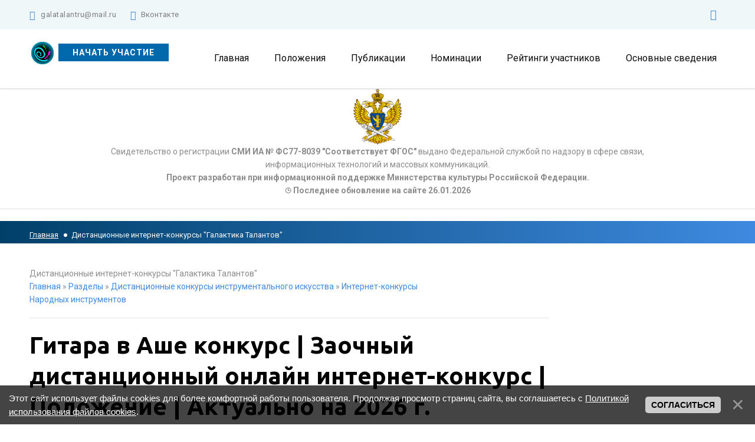

--- FILE ---
content_type: text/html; charset=UTF-8
request_url: https://galatalant.ru/load/distancionnye_konkursy_instrumentalnogo_iskusstva/internet_konkursy_narodnykh_instrumentov/gitara_v_ashe_konkurs_124_zaochnyj_distancionnyj_onlajn_internet_konkurs_124_polozhenie/26-1-0-172
body_size: 24376
content:
<!DOCTYPE html>
<html>
<head>
 <!-- PAGE TITLE -->
 <title>Гитара в Аше конкурс &#124; Заочный дистанционный онлайн интернет-конкурс &#124; Положение - Интернет-конкурсы Народных инструментов - Дистанционные конкурсы инструментального искусства - Дистанционные интернет-конкурсы &quot;Галактика Талантов&quot; - Конкурсы Международные Всероссийские Галактика Талантов</title>
 <base href="https://galatalant.ru/" />
 <!-- META-DATA -->
 <meta charset="utf-8">
 <meta http-equiv="X-UA-Compatible" content="IE=edge" />
 <meta name="SKYPE_TOOLBAR" content ="SKYPE_TOOLBAR_PARSER_COMPATIBLE" />
 <meta name="viewport" content="width=device-width, initial-scale=1">
  
  
 <!-- FAVORITE AND APPLE TOUCH ICONS -->
 <link rel="icon" type="image/png" href="favicon.png" />
 <link rel="apple-touch-icon-precomposed" href="apple-touch-favicon.png"/>

 <!-- STYLESHEETS :: TEMPLATE -->
 <link type="text/css" rel="stylesheet" href="/_st/my.css" />
 <style>
 /*Адаптивное видео*/
.video {position:relative;padding-bottom:56.25%;//padding-top:25px;height:0;}
.video iframe {position:absolute;top:0;left:0;width:100%;height:100%;}
 </style>

	<link rel="stylesheet" href="/.s/src/base.min.css?v=221108" />
	<link rel="stylesheet" href="/.s/src/layer7.min.css?v=221108" />

	<script src="/.s/src/jquery-1.12.4.min.js"></script>
	
	<script src="/.s/src/uwnd.min.js?v=221108"></script>
	<script src="//s727.ucoz.net/cgi/uutils.fcg?a=uSD&ca=2&ug=999&isp=1&r=0.782081787655795"></script>
	<link rel="stylesheet" href="/.s/src/ulightbox/ulightbox.min.css" />
	<link rel="stylesheet" href="/.s/src/socCom.min.css" />
	<link rel="stylesheet" href="/.s/src/social.css" />
	<script src="/.s/src/ulightbox/ulightbox.min.js"></script>
	<script src="/.s/src/bottomInfo.min.js"></script>
	<script src="/.s/src/socCom.min.js"></script>
	<script src="//sys000.ucoz.net/cgi/uutils.fcg?a=soc_comment_get_data&site=egalatalant"></script>
	<script async defer src="https://www.google.com/recaptcha/api.js?onload=reCallback&render=explicit&hl=ru"></script>
	<script>
/* --- UCOZ-JS-DATA --- */
window.uCoz = {"site":{"id":"egalatalant","host":"galatalant.ucoz.net","domain":"galatalant.ru"},"bottomInfoData":[{"class":"","id":"cookiePolicy","button":230039,"cookieKey":"cPolOk","message":230038}],"language":"ru","module":"load","sign":{"7253":"Начать слайд-шоу","3125":"Закрыть","230039":"Согласиться","5458":"Следующий","7287":"Перейти на страницу с фотографией.","230038":"Этот сайт использует файлы cookies для более комфортной работы пользователя. Продолжая просмотр страниц сайта, вы соглашаетесь с <a href=/index/cookiepolicy target=_blank >Политикой использования файлов cookies</a>.","7254":"Изменить размер","5255":"Помощник","7251":"Запрошенный контент не может быть загружен. Пожалуйста, попробуйте позже.","7252":"Предыдущий"},"uLightboxType":1,"country":"US","ssid":"631046541216254423412","layerType":7};
/* --- UCOZ-JS-CODE --- */

		function eRateEntry(select, id, a = 65, mod = 'load', mark = +select.value, path = '', ajax, soc) {
			if (mod == 'shop') { path = `/${ id }/edit`; ajax = 2; }
			( !!select ? confirm(select.selectedOptions[0].textContent.trim() + '?') : true )
			&& _uPostForm('', { type:'POST', url:'/' + mod + path, data:{ a, id, mark, mod, ajax, ...soc } });
		}

		function updateRateControls(id, newRate) {
			let entryItem = self['entryID' + id] || self['comEnt' + id];
			let rateWrapper = entryItem.querySelector('.u-rate-wrapper');
			if (rateWrapper && newRate) rateWrapper.innerHTML = newRate;
			if (entryItem) entryItem.querySelectorAll('.u-rate-btn').forEach(btn => btn.remove())
		}
 function uSocialLogin(t) {
			var params = {"yandex":{"width":870,"height":515},"google":{"width":700,"height":600},"vkontakte":{"width":790,"height":400},"ok":{"height":390,"width":710}};
			var ref = escape(location.protocol + '//' + ('galatalant.ru' || location.hostname) + location.pathname + ((location.hash ? ( location.search ? location.search + '&' : '?' ) + 'rnd=' + Date.now() + location.hash : ( location.search || '' ))));
			window.open('/'+t+'?ref='+ref,'conwin','width='+params[t].width+',height='+params[t].height+',status=1,resizable=1,left='+parseInt((screen.availWidth/2)-(params[t].width/2))+',top='+parseInt((screen.availHeight/2)-(params[t].height/2)-20)+'screenX='+parseInt((screen.availWidth/2)-(params[t].width/2))+',screenY='+parseInt((screen.availHeight/2)-(params[t].height/2)-20));
			return false;
		}
		function TelegramAuth(user){
			user['a'] = 9; user['m'] = 'telegram';
			_uPostForm('', {type: 'POST', url: '/index/sub', data: user});
		}
function loginPopupForm(params = {}) { new _uWnd('LF', ' ', -250, -100, { closeonesc:1, resize:1 }, { url:'/index/40' + (params.urlParams ? '?'+params.urlParams : '') }) }
function reCallback() {
		$('.g-recaptcha').each(function(index, element) {
			element.setAttribute('rcid', index);
			
		if ($(element).is(':empty') && grecaptcha.render) {
			grecaptcha.render(element, {
				sitekey:element.getAttribute('data-sitekey'),
				theme:element.getAttribute('data-theme'),
				size:element.getAttribute('data-size')
			});
		}
	
		});
	}
	function reReset(reset) {
		reset && grecaptcha.reset(reset.previousElementSibling.getAttribute('rcid'));
		if (!reset) for (rel in ___grecaptcha_cfg.clients) grecaptcha.reset(rel);
	}
/* --- UCOZ-JS-END --- */
</script>

	<style>.UhideBlock{display:none; }</style>
	<script type="text/javascript">new Image().src = "//counter.yadro.ru/hit;noadsru?r"+escape(document.referrer)+(screen&&";s"+screen.width+"*"+screen.height+"*"+(screen.colorDepth||screen.pixelDepth))+";u"+escape(document.URL)+";"+Date.now();</script>
</head>
<body class="base-template">
 
 <!--U1AHEADER1Z--><!-- Preloader -->
 <div class="preloader"></div>
 <!-- Preloader: end -->
 
 <!-- Mobile menu -->
 <div class="mobile-menu" id="mobmenu">
 <span class="mobile-menu-close close"></span>
 <div id="uNMenuDiv1" class="uMenuH"><ul class="uMenuRoot">
<li><a  href="/" ><span>Главная</span></a></li>
<li class="uWithSubmenu"><a  href="/" ><span>Положения</span></a><ul>
<li><a  href="https://galatalant.ru/polozhenie.html" target="_blank"><span>Положения конкурсов</span></a></li>
<li><a  href="https://galatalant.ru/index/publikacii_dlja_pedagogov/0-40" target="_blank"><span>Требования к публикациям</span></a></li></ul></li>
<li><a  href="https://galatalant.ru/index/publikacii_dlja_pedagogov/0-40" ><span>Публикации</span></a></li>
<li class="uWithSubmenu"><a  href="https://galatalant.ru/" ><span>Номинации</span></a><ul>
<li><a  href="/index/konkursy_vokalno_khorovogo_iskusstva_124_mezhdunarodnye_vserossijskie_regionalnye_rajonnye/0-26" ><span>🎶 Вокально-хоровое искусство</span></a></li>
<li><a  href="/index/konkursy_instrumentalnogo_iskusstva_124_mezhdunarodnye_vserossijskie_regionalnye_rajonnye/0-4" ><span>🎼 Инструментальное искусство</span></a></li>
<li><a  href="/index/konkursy_khoreograficheskogo_iskusstva_124_mezhdunarodnye_vserossijskie_regionalnye_rajonnye/0-25" ><span>💃 Хореографическое искусство</span></a></li>
<li><a  href="/index/konkursy_khudozhestvennogo_slova_124_mezhdunarodnye_vserossijskie_regionalnye_rajonnye/0-28" ><span>🎤 Художественное слово</span></a></li>
<li><a  href="/index/konkursy_dekorativno_prikladnogo_iskusstva_124_mezhdunarodnye_vserossijskie_regionalnye_rajonnye/0-29" ><span>🗻 Декоративно прикладное искусство</span></a></li>
<li><a  href="/index/konkursy_izobrazitelnogo_iskusstva_124_mezhdunarodnye_vserossijskie_regionalnye_rajonnye/0-27" ><span>🎨 Изобразительное искусство</span></a></li></ul></li>
<li><a  href="/index/rejtingi/0-30" ><span>Рейтинги участников</span></a></li>
<li class="uWithSubmenu"><a  href="/" ><span>Основные сведения</span></a><ul>
<li><a  href="https://galatalant.ru/news/smi_o_nas/1-0-2" ><span>СМИ о нас</span></a></li>
<li><a  href="/news/otzyvy_o_proekte_galaktika_talantov/2021-04-14-1" ><span>Отзывы</span></a></li>
<li><a  href="/index/0-3" ><span>Основные сведения / Контакты</span></a></li>
<li><a  href="/index/0-3" ><span>Основные сведения</span></a></li>
<li><a  href="https://galatalant.ru/news/chleny_zhjuri/1-0-3" ><span>Жюри</span></a></li></ul></li></ul></div>
 </div>
 <div class="overlay"></div>
 <!-- Mobile menu: end -->
 
 
 
 <div class="main-wrapper">
 <div class="header-wrapper">
 <div class="header-panel hidden-xs">
 <div class="container">
 <div class="shedule left">
 <span class="header-tel">
 <i class="fa fa-commenting"></i> galatalantru@mail.ru
 </span> 
 <span class="header-email">
 <i class="fa fa-envelope" aria-hidden="true"></i> <a href="https://galatalant.ru/index/0-3" target="_blank">Вконтакте</a>
 </span>

 </div>
 <div class="h-panel-right right hidden-xs">
 <div class="social">
 <a href="https://galatalant.ru/index/0-3" target="_blank"><i class="fa fa-vk" aria-hidden="true"></i></a>
 </div>
 </div>
 <div class="cleaner"></div>
 </div>
 </div>
 <div class="container">
 <div class="header relative">
 <div class="logo left">
 
 
 <img src="/logo.png" />&nbsp;&nbsp;<a href="#callback" class="fancybox tplbutton"> <b>Начать участие</b> </a>
 
 
 </div>
 <div class="mob-menu-btn hidden-md hidden-lg right">
 <span></span>
 <span></span>
 <span></span>
 </div>
 <!-- Top menu -->
 <div class="top-menu visible-md-inline-block visible-lg-inline-block">
 <div id="uNMenuDiv1" class="uMenuH"><ul class="uMenuRoot">
<li><a  href="/" ><span>Главная</span></a></li>
<li class="uWithSubmenu"><a  href="/" ><span>Положения</span></a><ul>
<li><a  href="https://galatalant.ru/polozhenie.html" target="_blank"><span>Положения конкурсов</span></a></li>
<li><a  href="https://galatalant.ru/index/publikacii_dlja_pedagogov/0-40" target="_blank"><span>Требования к публикациям</span></a></li></ul></li>
<li><a  href="https://galatalant.ru/index/publikacii_dlja_pedagogov/0-40" ><span>Публикации</span></a></li>
<li class="uWithSubmenu"><a  href="https://galatalant.ru/" ><span>Номинации</span></a><ul>
<li><a  href="/index/konkursy_vokalno_khorovogo_iskusstva_124_mezhdunarodnye_vserossijskie_regionalnye_rajonnye/0-26" ><span>🎶 Вокально-хоровое искусство</span></a></li>
<li><a  href="/index/konkursy_instrumentalnogo_iskusstva_124_mezhdunarodnye_vserossijskie_regionalnye_rajonnye/0-4" ><span>🎼 Инструментальное искусство</span></a></li>
<li><a  href="/index/konkursy_khoreograficheskogo_iskusstva_124_mezhdunarodnye_vserossijskie_regionalnye_rajonnye/0-25" ><span>💃 Хореографическое искусство</span></a></li>
<li><a  href="/index/konkursy_khudozhestvennogo_slova_124_mezhdunarodnye_vserossijskie_regionalnye_rajonnye/0-28" ><span>🎤 Художественное слово</span></a></li>
<li><a  href="/index/konkursy_dekorativno_prikladnogo_iskusstva_124_mezhdunarodnye_vserossijskie_regionalnye_rajonnye/0-29" ><span>🗻 Декоративно прикладное искусство</span></a></li>
<li><a  href="/index/konkursy_izobrazitelnogo_iskusstva_124_mezhdunarodnye_vserossijskie_regionalnye_rajonnye/0-27" ><span>🎨 Изобразительное искусство</span></a></li></ul></li>
<li><a  href="/index/rejtingi/0-30" ><span>Рейтинги участников</span></a></li>
<li class="uWithSubmenu"><a  href="/" ><span>Основные сведения</span></a><ul>
<li><a  href="https://galatalant.ru/news/smi_o_nas/1-0-2" ><span>СМИ о нас</span></a></li>
<li><a  href="/news/otzyvy_o_proekte_galaktika_talantov/2021-04-14-1" ><span>Отзывы</span></a></li>
<li><a  href="/index/0-3" ><span>Основные сведения / Контакты</span></a></li>
<li><a  href="/index/0-3" ><span>Основные сведения</span></a></li>
<li><a  href="https://galatalant.ru/news/chleny_zhjuri/1-0-3" ><span>Жюри</span></a></li></ul></li></ul></div>
 </div>
 <div class="cleaner"></div>
 <!-- Top menu: end -->
 </div>
 </div>
 </div>
 <div class="header-push"></div>
 <center><img src="/images/roskomnadzor.png" width="96" height="96" alt="СМИ ИА № ФС77-8039"> <br>Свидетельство о регистрации <b>СМИ ИА № ФС77-8039 "Соответствует ФГОС"</b> выдано Федеральной службой по надзору в сфере связи,<br> информационных технологий и массовых коммуникаций.<br><b>Проект разработан при информационной поддержке Министерства культуры Российской Федерации.</b>
 <br><b>⌚ Последнее обновление на сайте 26.01.2026</b>
 
 <div class="visible-xs visible-sm">
 <hr>
 <br><b><a href="https://galatalant.ru" target="_blank">ГЛАВНАЯ СТРАНИЦА</a></b>
 <br><b><a href="https://galatalant.ru/polozhenie.html" target="_blank">ПОЛОЖЕНИЕ КОНКУРСОВ</a></b>
 <br><b><a href="https://galatalant.ru/index/publikacii_dlja_pedagogov/0-40" target="_blank">ТРЕБОВАНИЯ К ПУБЛИКАЦИЯМ</a></b>
 <br><b><a href="https://galatalant.ru/index/0-3" target="_blank">ОСНОВНЫЕ СВЕДЕНИЯ</a></b>
 <br><b><a href="https://galatalant.ru/index/0-3" target="_blank">КОНТАКТЫ</a></b>
 <br><b><a href="https://galatalant.ru/index/publikacii_dlja_pedagogov/0-40" target="_blank">ПУБЛИКАЦИИ В ЖУРНАЛАХ</a></b>
 <br><b><a href="https://galatalant.ru/index/rejtingi/0-30" target="_blank">РЕЙТИНГИ УЧАСТНИКОВ</a></b>
 <br><b><a href="https://galatalant.ru/news/chleny_zhjuri/1-0-3" target="_blank">ЖЮРИ КОНКУРСОВ</a></b>
 <br><b><a href="https://galatalant.ru/news/smi_o_nas/1-0-2" target="_blank">СМИ О НАС</a></b> 
 <br><b><a href="https://galatalant.ru/news/otzyvy_o_proekte_galaktika_talantov/2021-04-14-1" target="_blank">ОТЗЫВЫ</a></b>

 </div>
 </center> <hr><!--/U1AHEADER1Z-->
 
 
 <!-- <middle> -->
 <div class="breadcrumbs-wrapper hidden-xs">
 <div class="container">
 <ul class="breadcrumb">
 <li><a href="/">Главная</a></li>
 
 <li>Дистанционные интернет-конкурсы &quot;Галактика Талантов&quot;</li>
 
 
 
 </ul>
 </div>
 </div>
 <div class="push20"></div>
 <div class="push20 hidden-xs"></div>
 <div class="middle">
 <div class="container">
 
 Дистанционные интернет-конкурсы &quot;Галактика Талантов&quot;
 
 <div class="row">
 
 <div class="col-md-8 col-lg-9">
 <div class="main-column">
 
 
<div class="content"><!-- <body> --><table border="0" cellpadding="0" cellspacing="0" width="100%">
<tr>
<td width="80%"><a href="https://galatalant.ru/"><!--<s5176>-->Главная<!--</s>--></a> &raquo; <a href="/load/"><!--<s5182>-->Разделы<!--</s>--></a> &raquo; <a href="/load/distancionnye_konkursy_instrumentalnogo_iskusstva/4">Дистанционные конкурсы инструментального искусства</a> &raquo; <a href="/load/distancionnye_konkursy_instrumentalnogo_iskusstva/internet_konkursy_narodnykh_instrumentov/26">Интернет-конкурсы Народных инструментов</a></td>
<td align="right" style="white-space: nowrap;"></td>
</tr>
</table>
<hr />
 <div class="eTitle" style="padding-bottom:3px;"><h1><b>Гитара в Аше конкурс &#124; Заочный дистанционный онлайн интернет-конкурс &#124; Положение | Актуально на 2026 г.</b></h1> </div>
 
 <section id="promo">
 <div class="promo-slider-wrapper">
  <div class="promo-slider">
 <img src="/_ld/1/59748429.png" alt="Заочные дистанционные онлайн интернет-конкурсы">
 <div class="promo-caption">
 <span class="promo-title">
<center><h4>Гитара в Аше конкурс</h4>
 <p>Заочные дистанционные онлайн интернет-конкурсы...</p></center>
</span>
 </div></div>
 
  <div class="promo-slider">
 <img src="/_ld/1/65090745.png" alt="Международный онлайн конкурс ансамблей">
 <div class="promo-caption">
 <span class="promo-title">
<center><h4>Гитара в Аше конкурс</h4>
 <p>Международный онлайн конкурс ансамблей...</p></center>
</span>
 </div></div>
 
 
 
 
 
 
 
 
 
 
 
 
 
 
 
 
 
 
 
 
 
 
 
 
 
 
 
 </div>
 
 </section>
 <link rel="stylesheet" href="/.s/t/1728/jquery.bxslider.min.css">
 <script src="/.s/t/1728/jquery.bxslider.min.js"></script>

 <script type="text/javascript">
$('.promo-slider-wrapper').bxSlider({
 auto: true,
});
</script> 
 
<center><a href="#callback" class="fancybox tplbutton"> <b>Начать участие</b> </a></center>

<table border="0" width="100%" cellspacing="0" cellpadding="2" class="eBlock">
<tr><td width="85%">

</td><td align="right" style="font-size:7pt;white-space: nowrap;"></td></tr>
<tr><td class="eText" colspan="2">
 <table><td> <b>Конкурсы нашего проекта</b> <br /> Наша современная платформа “Галактика Талантов” предназначена для того, чтобы каждый начинающий гитарист смог получить свое первое достижение, а музыкант с опытом, преподаватель или руководитель, еще раз подтвердил свою квалификацию! Дистанционная форма Гитара в аше конкурс делает участие в нем быстрым и простым! именно Ваш талант достоин победы! Докажите это! <br /> <b>Жюри конкурса ждет Вас</b> <br /> Вы сами решаете, в какое время суток и день недели отправить свою заявку!Ведь наше жюри находится в круглосуточных чатах. Работа конкурсанта попадает сразу в несколько из них и проверяется максимально быстро! Только деятели с огромным опытом работы в сфере искусств, преподаватели игры на музыкальных инструментах оценят Ваш талант по достоинству! <br /> <b>Положение проекта</b> <br /> На сайте нашей “Галактики Талантов Вы сможете ознакомиться с положение, нажав для этого “Смотреть положение”. Мы предлагаем Вам незамедлительно перейти к “Начать участие” и все особенности, которые имеет Гитара в Аше конкурс будут доступны Вам в короткой форме в одном из мессенджеров. Чат бот поможет Вам подать заявку, просто придерживайтесь его инструкций! <br /> <b>Уровни наших конкурсов</b> <br /> Международный и Всероссийский; <br /> Региональный и Районный. <br /> Наша команда искренне верит в Вашу победу и ждет Вашу работу!</td></table>
 <hr> <center><a href="#callback" class="fancybox tplbutton"> <b>СМОТРЕТЬ ФИНАНСОВЫЕ УСЛОВИЯ</b> </a></center>
 <hr>
 <center> В наших конкурсах участвуют для повышения профессионального мастерства и пополнения аттестационного портфолио Дипломами, Сертификатами, Благодарностями.</center>
<hr>
 <center> <b>После участия Вы получаете Сертификат, Диплом, Благодарность, Протокол (в зависимости от статуса в конкурсе) </b></center><br> 
<div class="lightgallery">
 <a href="/photodoc.jpg" class="lightgallery-link"><img src="/photodoc.jpg" /></a>
</div>
 <!--U1GORODA1Z--><hr>
<details><summary>В наших конкурсах участвую из таких стран и городов:</summary>
<br>
 <details><summary>Конкурсанты из России:</summary>
<br>Москва<br /> Санкт-Петербург <br /> Новосибирск <br /> Екатеринбург <br /> Казань <br /> Нижний Новгород <br /> Челябинск <br /> Самара <br /> Омск <br /> Ростов-на-Дону <br /> Уфа <br /> Красноярск <br /> Воронеж <br /> Пермь <br /> Волгоград <br /> Краснодар <br /> Саратов <br /> Тюмень <br /> Тольятти <br /> Ижевск <br /> Барнаул <br /> Ульяновск <br /> Иркутск <br /> Хабаровск <br /> Ярославль <br /> Владивосток <br /> Махачкала <br /> Томск <br /> Оренбург <br /> Кемерово <br /> Новокузнецк <br /> Рязань <br /> Набережные Челны <br /> Астрахань <br /> Пенза <br /> Киров <br /> Липецк <br /> Балашиха <br /> Чебоксары <br /> Калининград <br /> Тула <br /> Курск <br /> Ставрополь <br /> Севастополь <br /> Сочи <br /> Улан-Удэ <br /> Тверь <br /> Магнитогорск <br /> Иваново <br /> Брянск <br /> Белгород <br /> Сургут <br /> Владимир <br /> Чита <br /> Нижний Тагил <br /> Архангельск <br /> Симферополь <br /> Калуга <br /> Смоленск <br /> Волжский <br /> Якутск <br /> Саранск <br /> Череповец <br /> Курган <br /> Вологда <br /> Орёл <br /> Подольск <br /> Грозный <br /> Владикавказ <br /> Тамбов <br /> Мурманск <br /> Петрозаводск <br /> Нижневартовск <br /> Кострома <br /> Стерлитамак <br /> Новороссийск <br /> Йошкар-Ола <br /> Химки <br /> Таганрог <br /> Комсомольск-на-Амуре <br /> Сыктывкар <br /> Нижнекамск <br /> Нальчик <br /> Мытищи <br /> Шахты <br /> Дзержинск <br /> Энгельс <br /> Орск <br /> Благовещенск <br /> Братск <br /> Королёв <br /> Великий Новгород <br /> Ангарск <br /> Старый Оскол <br /> Псков <br /> Люберцы <br /> Южно-Сахалинск <br /> Бийск <br /> Ортодонтия <br /> Прокопьевск <br /> Армавир <br /> Балаково <br /> Абакан <br /> Рыбинск <br /> Северодвинск <br /> Норильск <br /> Петропавловск-Камчатский <br /> Красногорск <br /> Уссурийск <br /> Волгодонск <br /> Новочеркасск <br /> Сызрань <br /> Каменск - Уральский <br /> Златоуст <br /> Альметьевск <br /> Электросталь <br /> Керчь <br /> Миасс <br /> Салават <br /> Пятигорск <br /> Копейск <br /> Находка <br /> Хасавюрт <br /> Рубцовск <br /> Майкоп <br /> Коломна <br /> Березники <br /> Домодедово <br /> Ковров <br /> Одинцово <br /> Нефтекамск <br /> Кисловодск <br /> Батайск <br /> Нефтеюганск <br /> Новочебоксарск <br /> Серпухов <br /> Щёлково <br /> Дербент <br /> Каспийск <br /> Черкесск <br /> Новомосковск <br /> Назрань <br /> Раменское <br /> Первоуральск <br /> Кызыл <br /> Орехово-Зуево <br /> Новый Уренгой <br /> Обнинск <br /> Невинномысск <br /> Долгопрудный <br /> Октябрьский <br /> Димитровград <br /> Ессентуки <br /> Камышин <br /> Евпатория <br /> Реутов <br /> Пушкино <br /> Жуковский <br /> Муром <br /> Ноябрьск <br /> Новошахтинск <br /> Северск <br /> Артем <br /> Ачинск <br /> Бердск <br /> Ногинск <br /> Арзамас <br /> Элиста <br /> Елец <br /> Ханты-Мансийск <br /> Новокуйбышевск <br /> Железногорск <br /> Сергиев Посад <br /> Зеленодольск 
 </details>
 <details><summary>Конкурсанты из Казахстана:</summary>
<br>Абай <br /> Акколь <br /> Аксай <br /> Аксу <br /> Актау <br /> Актобе <br /> Алга <br /> Алматы <br /> Арал <br /> Аркалык <br /> Арыс <br /> Астана <br /> Атбасар <br /> Атырау <br /> Аягоз <br /> Байконур <br /> Балхаш <br /> Булаево <br /> Державинск <br /> Ерейментау <br /> Есик <br /> Есиль <br /> Жанаозен <br /> Жанатас <br /> Жаркент <br /> Жезказган <br /> Жем <br /> Жетысай <br /> Житикара <br /> Зайсан <br /> Зыряновск <br /> Казалинск <br /> Кандыагаш <br /> Капшагай <br /> Караганды <br /> Каражал <br /> Каратау <br /> Каркаралинск <br /> Каскелен <br /> Кентау <br /> Кокшетау <br /> Костанай <br /> Кулсары <br /> Курчатов <br /> Кызылорда <br /> Ленгер <br /> Лисаковск <br /> Макинск <br /> Мамлютка <br /> Нур-Султан <br /> Павлодар <br /> Петропавловск <br /> Приозёрск <br /> Риддер <br /> Рудный <br /> Сарань <br /> Сарканд <br /> Сарыагаш <br /> Сатпаев <br /> Семей <br /> Сергеевка <br /> Серебрянск <br /> Степногорск <br /> Степняк <br /> Тайынша <br /> Талгар <br /> Талдыкорган <br /> Тараз <br /> Текели <br /> Темир <br /> Темиртау <br /> Туркестан <br /> Уральск Орал <br /> Усть-Каменогорск <br /> Учарал <br /> Уштобе <br /> Форт-Шевченко <br /> Хромтау <br /> Шалкар <br /> Шар <br /> Шардара <br /> Шахтинск <br /> Шемонаиха <br /> Шу <br /> Шымкент <br /> Щучинск <br /> Экибастуз <br /> Эмба
 </details>
 <details><summary>Конкурсанты из Беларуси:</summary>
<br>Минск <br /> Гомель <br /> Могилёв <br /> Витебск <br /> Гродно <br /> Брест <br /> Бобруйск <br /> Барановичи <br /> Борисов <br /> Пинск <br /> Орша <br /> Мозырь <br /> Новополоцк <br /> Солигорск <br /> Лида <br /> Молодечно <br /> Полоцк <br /> Жлобин <br /> Светлогорск <br /> Речица <br /> Жодино <br /> Слуцк <br /> Кобрин <br /> Слоним <br /> Волковыск <br /> Калинковичи <br /> Сморгонь <br /> Рогачёв <br /> Осиповичи <br /> Горки <br /> Берёза <br /> Новогрудок <br /> Вилейка <br /> Кричев <br /> Дзержинск <br /> Лунинец <br /> Ивацевичи <br /> Марьина Горка <br /> Поставы <br /> Пружаны <br /> Глубокое <br /> Добруш <br /> Лепель <br /> Быхов <br /> Иваново <br /> Климовичи <br /> Шклов <br /> Столбцы <br /> Костюковичи <br /> Житковичи <br /> Мосты <br /> Ошмяны <br /> Смолевичи <br /> Щучин <br /> Дрогичин <br /> Несвиж <br /> Заславль <br /> Ганцевичи <br /> Хойники <br /> Фаниполь <br /> Жабинка <br /> Новолукомль <br /> Микашевичи <br /> Белоозёрска <br /> Столин <br /> Городок <br /> Березино <br /> Логойск <br /> Малорита <br /> Барань <br /> Любань <br /> Клецк <br /> Ляховичи <br /> Старые Дороги <br /> Чаусы <br /> Скидель <br /> Мстиславль <br /> Берёзовка <br /> Воложин <br /> Петриков <br /> Толочин <br /> Узда <br /> Копыль <br /> Червень <br /> Браслав <br /> Ельск <br /> Чашники <br /> Островец <br /> Кировск <br /> Крупки <br /> Буда-Кошелёво <br /> Каменец
 </details>
 <details><summary>Конкурсанты из Таджикистана:</summary> 
 <br> Бохтар <br /> Бустон <br /> Вахдат <br /> Гиссар <br /> Гулистон <br /> Душанбе <br /> Истиклол <br /> Исфара <br /> Канибадам <br /> Куляб <br /> Левакант <br /> Нурек <br /> Пенджикент <br /> Рогун <br /> Турсунзаде <br /> Худжанд <br /> Хорог <br /> Чериков <br /> Ветка <br /> Миоры <br /> Чечерск <br /> Наровля <br /> Ивье <br /> Славгород <br /> Сенно
 </details>
 <details><summary>Конкурсанты из Узбекистана:</summary>
 <br>Ташкент <br /> Наманган <br /> Самарканд <br /> Андижан <br /> Нукус <br /> Бухара <br /> Карши <br /> Коканд <br /> Фергана <br /> Маргилан <br /> Чирчик <br /> Джизак <br /> Ургенч <br /> Ангрен <br /> Навои <br /> Термез <br /> Алмалык
 </details>
 <details><summary>Конкурсанты из Армении:</summary> 
 <br>Ереван <br /> Армавир <br /> Арарат <br /> Котайк <br /> Ширак <br /> Лори <br /> Гегаркуник <br /> Сюник <br /> Арагацотн <br /> Тавуш <br /> Гюмри <br /> Ванадзор <br /> Вайоц Дзор <br /> Вагаршапат <br /> Абовян <br /> Раздан <br /> Капан <br /> Армавир <br /> Чаренцаван <br /> Степанаван <br /> Арташат <br /> Горис <br /> Иджеван <br /> Масис <br /> Арарат <br /> Гавар <br /> Севан <br /> Аштарак <br /> Спитак <br /> Сисиан <br /> Алаверди <br /> Артик <br /> Дилижан <br /> Варденис <br /> Мартуни <br /> Веди <br /> Егвард <br /> Нор Ачин
 </details>
 <details><summary>Конкурсанты из Кыргызстана:</summary>
 <br>Бишкек <br /> Ош <br /> Джалал-Абад <br /> Каракол <br /> Кара-Балта <br /> Кант <br /> Токмок <br /> Узген <br /> Кызыл-Кия <br /> Балыкчы <br /> Нарын <br /> Таш-Кумыр <br /> Талас <br /> Исфана <br /> Сулюкта <br /> Баткен <br /> Кара-Суу <br /> Майлуу-Суу <br /> Кара-Куль <br /> Токтогул <br /> Кочкор-Ата <br /> Ноокат <br /> Кербен <br /> Айдаркен <br /> Чолпон-Ата <br /> Кок-Джангак <br /> Каинды <br /> Шопоков <br /> Кемин <br /> Кадамжай <br /> Орловка
 </details>
 <details><summary>Конкурсанты из Азербайджана:</summary>
 <br>Баку <br /> Гянджа <br /> Сумгайыт <br /> Мингечевир <br /> Нахчыван <br /> Евлах <br /> Ханкенди <br /> Ленкорань <br /> Джалилабад <br /> Агджабеди <br /> Хачмаз <br /> Барда <br /> Салян <br /> Гёйчай <br /> Имишли <br /> Агдаш <br /> Сабирабад <br /> Аджигабул <br /> Сиазань <br /> Губа (Куба) <br /> Газах (Казах) <br /> Ахсу <br /> Билясувар <br /> Загатала <br /> Нефтечала <br /> Тертер <br /> Кюрдамир <br /> Гёйгёль <br /> Саатлы <br /> Физули <br /> Уджары <br /> Астара <br /> Гусар <br /> Бейлаган <br /> Исмаиллы <br /> Худат <br /> Говлар <br /> Гёйтепе <br /> Тауз <br /> Агстафа <br /> Габала <br /> Джульфа <br /> Гах (Кахи) <br /> Дашкесан <br /> Зардоб <br /> Кедабек <br /> Лиман <br /> Ордубад <br /> Балакен <br /> Масаллы <br /> Самух <br /> Гобустан <br /> Горадиз <br /> Лерик <br /> Нафталан <br /> Огуз
 </details>
 <details><summary>Конкурсанты из Молдовы:</summary> 
 <br>Кишинёв <br /> Бельцы <br /> Тирасполь <br /> Рыбница <br /> Кагул <br /> Унгень <br /> Сороки <br /> Орхей <br /> Дубоссары
 </details>
 <details><summary>Конкурсанты из Украины:</summary>
 <br>Киев <br /> Харьков <br /> Одесса <br /> Днепропетровск <br /> Донецк <br /> Запорожье <br /> Львов <br /> Кривой Рог <br /> Николаев <br /> Мариуполь <br /> Луганск <br /> Севастополь <br /> Винница <br /> Макеевка <br /> Симферополь <br /> Херсон <br /> Полтава <br /> Чернигов <br /> Черкассы <br /> Сумы <br /> Житомир <br /> Хмельницкий <br /> Черновцы <br /> Горловка <br /> Ровно <br /> Днепродзержинск <br /> Кировоград <br /> Ивано-Франковск <br /> Кременчуг <br /> Тернополь <br /> Луцк <br /> БелаяЦерковь <br /> Краматорск <br /> Мелитополь <br /> Керчь <br /> Северодонецк <br /> КрасныйЛуч <br /> Никополь <br /> Бердянск <br /> Славянск <br /> Ужгород <br /> Алчевск <br /> Павлоград <br /> Евпатория <br /> Лисичанск <br /> Каменец-Подольский <br /> Бровары <br /> Дрогобыч <br /> Стаханов <br /> Конотоп <br /> Ровеньки <br /> Умань <br /> Мукачево <br /> Червоноград <br /> Александрия <br /> Енакиево <br /> Бердичев <br /> Шостка <br /> Артёмовск <br /> Ялта <br /> Константиновка <br /> Ильичёвск <br /> Краснодон <br /> Измаил <br /> Нежин <br /> Лозовая <br /> Новомосковск <br /> Новая Каховка <br /> Ковель <br /> Феодосия <br /> Смела <br /> Калуш <br /> Первомайск <br /> Коростень <br /> Свердловск <br /> Красноармейск <br /> Коломыя <br /> Борисполь <br /> Стрый <br /> Рубежное <br /> Дружковка <br /> Прилуки <br /> Харцызск <br /> Нововолынск <br /> Новоград-Волынский <br /> Торез <br /> Антрацит <br /> Брянка <br /> Энергодар <br /> Комсомольск <br /> Изюм <br /> Фастов <br /> Вишнёвое <br /> Димитров <br /> Шахтёрск <br /> Ахтырка <br /> Марганец <br /> Котовск <br /> Лубны <br /> Снежное <br /> Жёлтые Воды <br /> Светловодск <br /> Шепетовка <br /> Ромны <br /> Буча <br /> Орджоникидзе <br /> Кузнецовск <br /> Миргород <br /> Коростышев <br /> Южноукраинск <br /> Васильков <br /> Ирпень <br /> Владимир-Волынский <br /> Первомайск <br /> Джанкой <br /> Дубно <br /> Каховка <br /> Борислав <br /> Боярка <br /> Нетешин <br /> Вознесенск <br /> Чугуев <br /> Славута <br /> Жмеринка <br /> Ясиноватая <br /> Самбор <br /> Новопсков <br /> Староконстантинов <br /> Глухов <br /> Авдеевка <br /> Дзержинск <br /> Обухов <br /> Токмак <br /> Первомайский <br /> Балаклея <br /> Могилёв-Подольский <br /> Южное <br /> Хуст <br /> Синельниково <br /> Купянск <br /> Доброполье <br /> Костополь <br /> Здолбунов <br /> Переяслав-Хмельницкий <br /> Трускавец <br /> Алушта <br /> Першотравенск <br /> Жашков <br /> Терновка <br /> Чортков <br /> Новый Роздол <br /> Сарны <br /> Красилов <br /> Золотоноша <br /> Хмельник <br /> Кировское <br /> Виноградов <br /> Бахчисарай <br /> Вышгород <br /> Малин <br /> Красноперекопск <br /> Лебедин <br /> Перевальск <br /> Гайсин <br /> Канев <br /> Геническ <br /> Славутич <br /> Волочиск <br /> Цюрупинск <br /> Саки <br /> Дебальцево <br /> Мерефа <br /> Казатин <br /> Кролевец <br /> Берегово <br /> Молодогвардейск <br /> Золочев <br /> Люботин <br /> Селидово <br /> Знаменка <br /> Вольногорск <br /> Броды <br /> Яготин <br /> Докучаевск <br /> Тростянец <br /> Волноваха <br /> Ладыжин <br /> Яремче <br /> Красноград <br /> КрасныйЛиман <br /> Скадовск <br /> Гадяч <br /> Попасная <br /> Армянск <br /> Полонное <br /> Кременец <br /> Болехов <br /> Сокаль <br /> Суходольск <br /> Килия
 </details>
 <details><summary>Конкурсанты из Туркменистана:</summary>
 <br>Ашхабад <br /> Туркменабат <br /> Дашогуз <br /> Мары <br /> Балканабат <br /> Сердар <br /> Байрамали <br /> Теджен <br /> Туркменбашы <br /> Магданлы <br /> Атамурат <br /> Ёлётен <br /> Кёнеургенч <br /> Аннау <br /> Хазар <br /> Кумдаг <br /> Гумдаг <br /> Бехерден <br /> Газаджак <br /> Берекет <br /> Гёкдепе <br /> Сейди <br /> Серхетабад <br /> Карабогаз <br /> Шатлык <br /> Эсенгулы
 </details>
</details><!--/U1GORODA1Z-->
 <hr>
 <b>Возрастная категория участников:</b><br>
1. 4-7 лет<br>
2. 8-10 лет<br>
3. 11-13 лет<br>
4. 14-17 лет<br>
5. 18-24 лет<br>
6. От 25 лет<br>
7. Мастер и ученик<br>
8. Смешанная группа
 <hr>
 <b>О конкурсах</b><br>
 Онлайн-конкурсы и мероприятия проводятся в соответствии с ч.2, ст.77 Федерального закона Российской Федерации “Об образовании в Российской Федерации ” №273-Ф3 от 29.12.2012 г.; на основании Федеральной целевой программы (ФЦП) "Культура 2012-2018 г.г."
 
 <hr>
 <center>К нам приходят оценить свое мастерство из ДОУ, ДШИ, ДМШ, ДХШ, СОШ, КДУ, СПО, КСК, ДК, ССУЗ, ВУЗ и других учреждений.</center>
 <hr>
 <center><b>Жюри проекта</b></center>
 <hr>
 
<center><a href="https://galatalant.ru/news/chleny_zhjuri/1-0-3" class="fancybox tplbutton" target="_blank"> <b>Смотреть всех жюри</b> </a></center> 
 


 
 <br><center><a href="#callback" class="fancybox tplbutton"> <b>Смотреть положение</b> </a></center> 
 

 

 <br><center><a href="#callback" class="fancybox tplbutton"> <b>Подать заявку</b> </a></center> 
<hr>
 </td></tr>
<tr><td class="eDetails1" colspan="2"><span class="e-category"><span class="ed-title"><!--<s3179>-->Категория<!--</s>-->:</span> <span class="ed-value"><a href="/load/distancionnye_konkursy_instrumentalnogo_iskusstva/internet_konkursy_narodnykh_instrumentov/26">Интернет-конкурсы Народных инструментов</a></span></span>

</td></tr>
<tr><td class="eDetails2" colspan="2"><span class="e-reads"><span class="ed-title"><!--<s3177>-->Просмотров<!--</s>-->:</span> <span class="ed-value">855</span></span><span class="ed-sep"> | 04.05.2021, 16:54 </span>
<span class="ed-sep"> | </span><span class="e-comments"><span class="ed-title"><!--<s3039>-->Комментарии<!--</s>-->:</span> <span class="ed-value">2</span></span>
</td></tr>
</table>
 
 


<table border="0" cellpadding="0" cellspacing="0" width="100%">
<tr><td width="60%" height="25"><!--<s5183>-->Всего комментариев<!--</s>-->: <b>2</b></td><td align="right" height="25"></td></tr>
<tr><td colspan="2">
			<div class="com-order-block">
				<label class="com-order-wrap">
					<span class="com-order-title">Порядок вывода комментариев:</span>
					<select class="com-order-select">
						<option value="" selected="selected">По умолчанию</option>
						<option value="desc" >Сначала новые</option>
						<option value="asc" >Сначала старые</option>
					</select>
				</label>
			</div>

			<script>
				setTimeout(function() {
					$('.com-order-select').change(function() {
						var elem = $(this);
						var oldValue = ( /egalatalantcomOrder=(asc|desc)/.exec(document.cookie) || {} )[1] || '';
						var newValue = elem.val();
						console.log(oldValue, newValue);

						if (newValue == oldValue) return;

						document.cookie = 'egalatalantcomOrder=' + encodeURIComponent(newValue) + '; path=/; expires=' + (new Date((new Date).getTime() + 1000*60*60*24*365)).toGMTString();
						window.console && console.info && console.info('comment order changed: "' + oldValue + '" >> "' + newValue + '"');
						// elem.parents('.com-order-wrap').eq(0).find('.com-order-apply').fadeIn().removeClass('com-order-apply-hidden').addClass('com-order-apply-visible');
						newValue = newValue || 'default';

						location.search = location.search
							? /[?&]comments_order=([^&]*)/.test(location.search)
								? location.search.replace(/comments_order=([^&]*)/, 'comments_order=' + newValue)
								: location.search + '&comments_order=' + newValue
							: '?comments_order=' + newValue;
					});
				}, 100);
			</script>
		<script>
				function spages(p, link) {
					!!link && location.assign(atob(link));
				}
			</script>
			<div id="comments"></div>
			<div id="newEntryT"></div>
			<div id="allEntries"><div class="comEnt report-spam-target " id="comEnt767" style=" "><div class="uComment cBlock1">
 <script type="application/ld+json">{
   "@context" : "https://schema.org",
   "@type" : "Review",
   "author" : {
      "@type" : "Person",
      "name" : "Лариса Завражная"
   },
   "datePublished" : "2021-09-27",
   "itemReviewed" : {
      "@type" : "CreativeWork",
      "name" : "Гитара в Аше конкурс &#124; Заочный дистанционный онлайн интернет-конкурс &#124; Положение"
   },
   "name" : "Гитара в Аше конкурс &#124; Заочный дистанционный онлайн интернет-конкурс &#124; Положение",
   "reviewBody" : "Спасибо организаторам современной платформы&quot;Галактика Талантов&quot; в это трудный период вы даёте шанс на участие в конкурсе! Каждый участник благодаря конкурсу может получить новые достижения,опыт, навык, а их руководители для себя подтвердить свою квалификацию! Дорогие участники каждый из вас достоин победы! Удачи вам! Смело идите к своей цели!"
}
</script>
 <span class="uc-avatar">
 
 <a rel="nofollow" href="https://www.facebook.com/app_scoped_user_id/1012161829634251" target="_blank" title=""><img src="https://graph.facebook.com/1012161829634251/picture" alt="avatar" /></a>
 
 
 </span>

 <div class="uc-content">
 <div class="uc-top">
 <div class="uc-top-right">
 
 <img alt="" src="/.s/img/icon/thumbu2_.png" title="Хороший пост" style="margin:0 4px; opacity:.5; ">
 <span>
 <span class="u-rate-wrapper">0</span>
 </span>
 <img alt="" src="/.s/img/icon/thumbd2_.png" title="Плохой пост" style="margin:0 4px; opacity:.5;">
 
 
 </div>

 <div class="uc-top-left">
 <a href="#ent767" onclick="prompt('', location.protocol + '//' + location.hostname + location.pathname + location.search + '#comEnt767' ); if (window['comEnt767']) { window['comEnt767'].scrollIntoView({ block:'center', behavior:'smooth' }); return false; }" name="ent767"><b>1</b></a>
 
 <img src="/.s/img/icon/social/16/fb.png" alt="" />
 

 
 
 <a href="https://www.facebook.com/app_scoped_user_id/1012161829634251" target="_blank" rel="nofollow" class="uc-profile-link">
 <span>Лариса Завражная</span>
 </a>
 
 
 <span class="uc-opacity">&#8226; 21:44 27.09.2021</span>
 
 </div>
 </div>

 <div class="uc-message cMessage">Спасибо организаторам современной платформы&quot;Галактика Талантов&quot; в это трудный период вы даёте шанс на участие в конкурсе! Каждый участник благодаря конкурсу может получить новые достижения,опыт, навык, а их руководители для себя подтвердить свою квалификацию! Дорогие участники каждый из вас достоин победы! Удачи вам! Смело идите к своей цели!</div>

 

 
 </div>
</div></div><div style="width:auto;*width:100%;margin-left:20px;" id="appEntry767"><b></b></div><div class="comEnt report-spam-target " id="comEnt768" style=" "><div class="uComment cBlock2">
 <script type="application/ld+json">{
   "@context" : "https://schema.org",
   "@type" : "Review",
   "author" : {
      "@type" : "Person",
      "name" : "oksanasamojlowa11"
   },
   "datePublished" : "2021-09-27",
   "itemReviewed" : {
      "@type" : "CreativeWork",
      "name" : "Гитара в Аше конкурс &#124; Заочный дистанционный онлайн интернет-конкурс &#124; Положение"
   },
   "name" : "Гитара в Аше конкурс &#124; Заочный дистанционный онлайн интернет-конкурс &#124; Положение",
   "reviewBody" : "Несомненно, что такой конкурс будет стимулировать всех участников, которые не побоятся принять в нем участие. Достаточно посмотреть условия его проведения и станет понятно, как же просто, заполнив заявку, стать его лауреатом. Тем более все проходит дистанционно."
}
</script>
 <span class="uc-avatar">
 <img src="/.s/img/icon/social/noavatar.png" alt="avatar" />
 </span>

 <div class="uc-content">
 <div class="uc-top">
 <div class="uc-top-right">
 
 <img alt="" src="/.s/img/icon/thumbu2_.png" title="Хороший пост" style="margin:0 4px; opacity:.5; ">
 <span>
 <span class="u-rate-wrapper">0</span>
 </span>
 <img alt="" src="/.s/img/icon/thumbd2_.png" title="Плохой пост" style="margin:0 4px; opacity:.5;">
 
 
 </div>

 <div class="uc-top-left">
 <a href="#ent768" onclick="prompt('', location.protocol + '//' + location.hostname + location.pathname + location.search + '#comEnt768' ); if (window['comEnt768']) { window['comEnt768'].scrollIntoView({ block:'center', behavior:'smooth' }); return false; }" name="ent768"><b>2</b></a>
 
 <img src="/.s/img/icon/social/16/ya.png" alt="" />
 

 
 <a href="javascript:;" rel="nofollow" onclick="window.open('/index/8-122', 'up122', 'scrollbars=1,top=0,left=0,resizable=1,width=700,height=375'); return false;" class="uc-profile-link">
 <span>oksanasamojlowa11</span>
 </a>
 
 <span class="uc-opacity">&#8226; 21:46 27.09.2021</span>
 
 </div>
 </div>

 <div class="uc-message cMessage">Несомненно, что такой конкурс будет стимулировать всех участников, которые не побоятся принять в нем участие. Достаточно посмотреть условия его проведения и станет понятно, как же просто, заполнив заявку, стать его лауреатом. Тем более все проходит дистанционно.</div>

 

 
 </div>
</div></div><div style="width:auto;*width:100%;margin-left:20px;" id="appEntry768"><b></b></div></div>
			<div id="newEntryB"></div>
			<script>
				(function() {
					'use strict';
					var commentID = ( /comEnt(\d+)/.exec(location.hash) || {} )[1];
					if (!commentID) {
						return window.console && console.info && console.info('comments, goto page', 'no comment id');
					}
					var selector = '#comEnt' + commentID;
					var target = $(selector);
					if (target.length) {
						$('html, body').animate({
							scrollTop: ( target.eq(0).offset() || { top: 0 } ).top
						}, 'fast');
						return window.console && console.info && console.info('comments, goto page', 'found element', selector);
					}
					$.get('/index/802', {
						id: commentID
					}).then(function(response) {
						if (!response.page) {
							return window.console && console.warn && console.warn('comments, goto page', 'no page within response', response);
						}
						spages(response.page);
						setTimeout(function() {
							target = $(selector);
							if (!target.length) {
								return window.console && console.warn && console.warn('comments, goto page', 'comment element not found', selector);
							}
							$('html, body').animate({
								scrollTop: ( target.eq(0).offset() || { top: 0 } ).top
							}, 'fast');
							return window.console && console.info && console.info('comments, goto page', 'scrolling to', selector);
						}, 500);
					}, function(response) {
						return window.console && console.error && console.error('comments, goto page', response.responseJSON);
					});
				})();
			</script>
		</td></tr>
<tr><td colspan="2" align="center"></td></tr>
<tr><td colspan="2" height="10"></td></tr>
</table>



<form name="socail_details" id="socail_details" onsubmit="return false;">
						   <input type="hidden" name="social" value="">
						   <input type="hidden" name="data" value="">
						   <input type="hidden" name="id" value="172">
						   <input type="hidden" name="ssid" value="631046541216254423412">
					   </form><div id="postFormContent" class="">
		<form method="post" name="addform" id="acform" action="/index/" onsubmit="return addcom(this)" class="load-com-add" data-submitter="addcom"><script>
		function _dS(a){var b=a.split(''),c=b.pop();return b.map(function(d){var e=d.charCodeAt(0)-c;return String.fromCharCode(32>e?127-(32-e):e)}).join('')}
		var _y8M = _dS('Cpuw|{\'{!wlD)opkklu)\'uhtlD)zvz)\'}hs|lD)9=8<7@::)\'6E7');
		function addcom( form, data = {} ) {
			if (document.getElementById('addcBut')) {
				document.getElementById('addcBut').disabled = true;
			} else {
				try { document.addform.submit.disabled = true; } catch(e) {}
			}

			if (document.getElementById('eMessage')) {
				document.getElementById('eMessage').innerHTML = '<span style="color:#999"><img src="/.s/img/ma/m/i2.gif" border="0" align="absmiddle" width="13" height="13"> Идёт передача данных...</span>';
			}

			_uPostForm(form, { type:'POST', url:'/index/', data })
			return false
		}
document.write(_y8M);</script>
				<div class="mc-widget">
					<script>
						var socRedirect = location.protocol + '//' + ('galatalant.ru' || location.hostname) + location.pathname + location.search + (location.hash && location.hash != '#' ? '#reloadPage,' + location.hash.substr(1) : '#reloadPage,gotoAddCommentForm' );
						socRedirect = encodeURIComponent(socRedirect);

						try{var providers = {};} catch (e) {}

						function socialRepost(entry_link, message) {
							console.log('Check witch Social network is connected.');

							var soc_type = jQuery("form#acform input[name='soc_type']").val();
							switch (parseInt(soc_type)) {
							case 101:
								console.log('101');
								var newWin = window.open('https://vk.com/share.php?url='+entry_link+'&description='+message+'&noparse=1','window','width=640,height=500,scrollbars=yes,status=yes');
							  break;
							case 102:
								console.log('102');
								var newWin = window.open('https://www.facebook.com/sharer/sharer.php?u='+entry_link+'&description='+encodeURIComponent(message),'window','width=640,height=500,scrollbars=yes,status=yes');
							  break;
							case 103:
								console.log('103');

							  break;
							case 104:
								console.log('104');

							  break;
							case 105:
								console.log('105');

							  break;
							case 106:
								console.log('106');

							  break;
							case 107:
								console.log('107');
								var newWin = window.open('https://twitter.com/intent/tweet?source=webclient&url='+entry_link+'&text='+encodeURIComponent(message)+'&callback=?','window','width=640,height=500,scrollbars=yes,status=yes');
							  break;
							case 108:
								console.log('108');

							  break;
							case 109:
								console.log('109');
								var newWin = window.open('https://plusone.google.com/_/+1/confirm?hl=en&url='+entry_link,'window','width=600,height=610,scrollbars=yes,status=yes');
							  break;
							}
						}

						function updateSocialDetails(type) {
							console.log('updateSocialDetails');
							jQuery.getScript('//sys000.ucoz.net/cgi/uutils.fcg?a=soc_comment_get_data&site=egalatalant&type='+type, function() {
								jQuery("form#socail_details input[name='social']").val(type);
								jQuery("form#socail_details input[name=data]").val(data[type]);
								jQuery("form#acform input[name=data]").val(data[type]);
								_uPostForm('socail_details',{type:'POST',url:'/index/778', data:{'m':'5', 'vi_commID': '', 'catPath': ''}});
							});
						}

						function logoutSocial() {
							console.log('delete cookie');
							delete_msg_cookie();
							jQuery.getScript('//sys000.ucoz.net/cgi/uutils.fcg?a=soc_comment_clear_data&site=egalatalant', function(){window.location.reload();});
						}

						function utf8_to_b64( str) {
							return window.btoa(encodeURIComponent( escape( str )));
						}

						function b64_to_utf8( str) {
							return unescape(decodeURIComponent(window.atob( str )));
						}

						function getCookie(c_name) {
							var c_value = " " + document.cookie;
							var c_start = c_value.indexOf(" " + c_name + "=");
							if (c_start == -1) {
								c_value = null;
							} else {
								c_start = c_value.indexOf("=", c_start) + 1;
								var c_end = c_value.indexOf(";", c_start);
								if (c_end == -1) {
									c_end = c_value.length;
								}
								c_value = unescape(c_value.substring(c_start,c_end));
							}
							return c_value;
						}

						var delete_msg_cookie = function() {
							console.log('delete_msg_cookie');
							document.cookie = 'msg=;expires=Thu, 01 Jan 1970 00:00:01 GMT;';
						};

						function preSaveMessage() {
							var msg = jQuery("form#acform textarea").val();
							if (msg.length > 0) {
								document.cookie = "msg="+utf8_to_b64(msg)+";"; //path="+window.location.href+";
							}
						}

						function googleAuthHandler(social) {
							if (!social) return
							if (!social.enabled || !social.handler) return

							social.window = window.open(social.url, '_blank', 'width=600,height=610');
							social.intervalId = setInterval(function(social) {
								if (social.window.closed) {
									clearInterval(social.intervalId)
									self.location.reload()
								}
							}, 1000, social)
						}

						

						(function(jq) {
							jq(document).ready(function() {
								
																
								jQuery(".uf-tooltip a.uf-tt-exit").attr('href','/index/10');
								console.log('ready - update details');
								console.log('scurrent', window.scurrent);
								if (typeof(window.scurrent) != 'undefined' && scurrent > 0 && data[scurrent]) {
									jQuery("#postFormContent").html('<div style="width:100%;text-align:center;padding-top:50px;"><img alt="" src="/.s/img/ma/m/i3.gif" border="0" width="220" height="19" /></div>');

									jQuery("form#socail_details input[name=social]").val(scurrent);
									jQuery("form#socail_details input[name=data]").val(data[scurrent]);
									updateSocialDetails(scurrent);
								}
								jQuery('a#js-ucf-start').on('click', function(event) {
									event.preventDefault();
									if (scurrent == 0) {
										window.open("//sys000.ucoz.net/cgi/uutils.fcg?a=soc_comment_auth",'SocialLoginWnd','width=500,height=350,resizable=yes,titlebar=yes');
									}
								});

								jQuery('#acform a.login-with').on('click', function(event) {
									event.preventDefault();
									let social = providers[ this.dataset.social ];

									if (typeof(social) != 'undefined' && social.enabled == 1) {
										if (social.handler) {
											social.handler(social);
										} else {
											// unetLoginWnd
											let newWin = window.open(social.url, "_blank", 'width=600,height=610,scrollbars=yes,status=yes');
										}
									}
								});
							});
						})(jQuery);
					</script>
				</div><div class="uForm uComForm">
 
 <div class="uauth-small-links uauth-links-set">Войдите: <a href="javascript:;" onclick="window.open('https://login.uid.me/?site=egalatalant&ref='+escape(location.protocol + '//' + ('galatalant.ru' || location.hostname) + location.pathname + ((location.hash ? ( location.search ? location.search + '&' : '?' ) + 'rnd=' + Date.now() + location.hash : ( location.search || '' )))),'uidLoginWnd','width=580,height=450,resizable=yes,titlebar=yes');return false;" class="login-with uid" title="Войти через uID" rel="nofollow"><i></i></a><a href="javascript:;" onclick="return uSocialLogin('vkontakte');" data-social="vkontakte" class="login-with vkontakte" title="Войти через ВКонтакте" rel="nofollow"><i></i></a><a href="javascript:;" onclick="return uSocialLogin('yandex');" data-social="yandex" class="login-with yandex" title="Войти через Яндекс" rel="nofollow"><i></i></a><a href="javascript:;" onclick="return uSocialLogin('google');" data-social="google" class="login-with google" title="Войти через Google" rel="nofollow"><i></i></a><a href="javascript:;" onclick="return uSocialLogin('ok');" data-social="ok" class="login-with ok" title="Войти через Одноклассники" rel="nofollow"><i></i></a></div>
 <div class="uComForm-inner">
 <span class="ucf-avatar"><img src="/.s/img/icon/social/noavatar.png" alt="avatar" /></span>
 <div class="ucf-content ucf-start-content">
 <ul class="uf-form ucf-form">
 <li><textarea class="uf-txt-input commFl js-start-txt" placeholder="Оставьте ваш комментарий..."></textarea>
 <li><button class="uf-btn" onclick="preSaveMessage(); window.open('/index/800?ref='+window.location.href, 'SocialLoginWnd', 'width=500,height=410,resizable=yes,titlebar=yes');">Отправить</button>
 </ul>
 </div>
 </div>
 
</div><input type="hidden" name="ssid" value="631046541216254423412" />
				<input type="hidden" name="a"  value="36" />
				<input type="hidden" name="m"  value="5" />
				<input type="hidden" name="id" value="172" />
				
				<input type="hidden" name="soc_type" id="csoc_type" />
				<input type="hidden" name="data" id="cdata" />
			</form>
		</div>

<!-- </body> --></div>
 
 <hr><h5> Похожие материалы:</h5><br>
 <div class="news-list-element">  <div class="row">  <div class="col-sm-3 col-lg-4">  <div class="img-wrapper relative">  <a href="https://galatalant.ru/load/distancionnye_konkursy_instrumentalnogo_iskusstva/internet_konkursy_dirizherskogo_masterstva/konkurs_dirizhera_orkestra_124_zaochnye_distancionnye_onlajn_internet_konkursy_124_polozhenie/56-1-0-451">    <img src="images/news-empty.png" alt="Конкурс дирижера оркестра&#124; Заочные дистанционные онлайн интернет-конкурсы &#124; Положение" style="background: url(/_ld/4/99533425.png) 50% 50% no-repeat; background-size: cover;">    </a>  </div>  <div class="push20 visible-xs"></div>  </div>  <div class="col-sm-9 col-lg-8">  <div class="element-content">  <h4><a href="https://galatalant.ru/load/distancionnye_konkursy_instrumentalnogo_iskusstva/internet_konkursy_dirizherskogo_masterstva/konkurs_dirizhera_orkestra_124_zaochnye_distancionnye_onlajn_internet_konkursy_124_polozhenie/56-1-0-451">Конкурс дирижера оркестра&#124; Заочные дистанционные онлайн...</a></h4>  <div class="element-info">  <span class="news-date"><i class="fa fa-calendar-o" aria-hidden="true"></i> 15.06.2021</span>    <span class="e-category"><i class="fa fa-folder-open-o" aria-hidden="true"></i> <a href="https://galatalant.ru/load/distancionnye_konkursy_instrumentalnogo_iskusstva/internet_konkursy_dirizherskogo_masterstva/56">Интернет-Конкурсы Дирижерского мастерства</a></span>       <span class="e-reads"><i class="fa fa-eye" aria-hidden="true"></i> 653</span>      <span class="e-comments"><i class="fa fa-commenting-o" aria-hidden="true"></i> <a href="https://galatalant.ru/load/distancionnye_konkursy_instrumentalnogo_iskusstva/internet_konkursy_dirizherskogo_masterstva/konkurs_dirizhera_orkestra_124_zaochnye_distancionnye_onlajn_internet_konkursy_124_polozhenie/56-1-0-451#comments">1</a></span>     </div>  <div class="push10"></div>  <div class="text">  <b>Вы сделали первый шаг!</b> <br /> На пути к успеху, выбрав нашу интеллектуальную платформу для демонстрации своего таланта! “Галактика Талантов” откроет Вам двери в мир искусств! Просто выберите конкурс дирижера оркестра и пополните свое портфолио  </div>  <div class="push10"></div>  <a href="https://galatalant.ru/load/distancionnye_konkursy_instrumentalnogo_iskusstva/internet_konkursy_dirizherskogo_masterstva/konkurs_dirizhera_orkestra_124_zaochnye_distancionnye_onlajn_internet_konkursy_124_polozhenie/56-1-0-451" class="more">Читать далее <i class="fa fa-angle-double-right" aria-hidden="true"></i></a>  </div>  </div>  </div> </div> <hr><div class="news-list-element">  <div class="row">  <div class="col-sm-3 col-lg-4">  <div class="img-wrapper relative">  <a href="https://galatalant.ru/load/distancionnye_konkursy_instrumentalnogo_iskusstva/internet_konkursy_narodnykh_instrumentov/konkursy_dlja_gitary_124_zaochnye_distancionnye_onlajn_internet_konkursy_124_polozhenie/26-1-0-165">    <img src="images/news-empty.png" alt="Конкурсы для гитары &#124; Заочные дистанционные онлайн интернет-конкурсы &#124; Положение" style="background: url(/_ld/1/87047473.png) 50% 50% no-repeat; background-size: cover;">    </a>  </div>  <div class="push20 visible-xs"></div>  </div>  <div class="col-sm-9 col-lg-8">  <div class="element-content">  <h4><a href="https://galatalant.ru/load/distancionnye_konkursy_instrumentalnogo_iskusstva/internet_konkursy_narodnykh_instrumentov/konkursy_dlja_gitary_124_zaochnye_distancionnye_onlajn_internet_konkursy_124_polozhenie/26-1-0-165">Конкурсы для гитары &#124; Заочные дистанционные онлайн инте...</a></h4>  <div class="element-info">  <span class="news-date"><i class="fa fa-calendar-o" aria-hidden="true"></i> 04.05.2021</span>    <span class="e-category"><i class="fa fa-folder-open-o" aria-hidden="true"></i> <a href="https://galatalant.ru/load/distancionnye_konkursy_instrumentalnogo_iskusstva/internet_konkursy_narodnykh_instrumentov/26">Интернет-конкурсы Народных инструментов</a></span>       <span class="e-reads"><i class="fa fa-eye" aria-hidden="true"></i> 731</span>      <span class="e-comments"><i class="fa fa-commenting-o" aria-hidden="true"></i> <a href="https://galatalant.ru/load/distancionnye_konkursy_instrumentalnogo_iskusstva/internet_konkursy_narodnykh_instrumentov/konkursy_dlja_gitary_124_zaochnye_distancionnye_onlajn_internet_konkursy_124_polozhenie/26-1-0-165#comments">1</a></span>     </div>  <div class="push10"></div>  <div class="text">  <b>Короткое описание для участников</b> <br /> Каждый талантливый гитарист достоин быть замеченным! Если Вы хотите чтобы о Вашем таланте узнали, то непременно загляните на наш проект “Галактика талантов”! СОвременная платформа предлагает всем талантл  </div>  <div class="push10"></div>  <a href="https://galatalant.ru/load/distancionnye_konkursy_instrumentalnogo_iskusstva/internet_konkursy_narodnykh_instrumentov/konkursy_dlja_gitary_124_zaochnye_distancionnye_onlajn_internet_konkursy_124_polozhenie/26-1-0-165" class="more">Читать далее <i class="fa fa-angle-double-right" aria-hidden="true"></i></a>  </div>  </div>  </div> </div> <hr><div class="news-list-element">  <div class="row">  <div class="col-sm-3 col-lg-4">  <div class="img-wrapper relative">  <a href="https://galatalant.ru/load/distancionnye_konkursy_instrumentalnogo_iskusstva/internet_konkursy_narodnykh_instrumentov/konkursy_domristov_sudarynja_124_mezhdunarodnye_i_vserossijskie_video_konkursy_124_polozhenie/26-1-0-139">    <img src="images/news-empty.png" alt="Конкурсы домристов сударыня &#124; Международные и Всероссийские видео конкурсы &#124; Положение" style="background: url(/_ld/1/54092186.png) 50% 50% no-repeat; background-size: cover;">    </a>  </div>  <div class="push20 visible-xs"></div>  </div>  <div class="col-sm-9 col-lg-8">  <div class="element-content">  <h4><a href="https://galatalant.ru/load/distancionnye_konkursy_instrumentalnogo_iskusstva/internet_konkursy_narodnykh_instrumentov/konkursy_domristov_sudarynja_124_mezhdunarodnye_i_vserossijskie_video_konkursy_124_polozhenie/26-1-0-139">Конкурсы домристов сударыня &#124; Международные и Всероссий...</a></h4>  <div class="element-info">  <span class="news-date"><i class="fa fa-calendar-o" aria-hidden="true"></i> 04.05.2021</span>    <span class="e-category"><i class="fa fa-folder-open-o" aria-hidden="true"></i> <a href="https://galatalant.ru/load/distancionnye_konkursy_instrumentalnogo_iskusstva/internet_konkursy_narodnykh_instrumentov/26">Интернет-конкурсы Народных инструментов</a></span>       <span class="e-reads"><i class="fa fa-eye" aria-hidden="true"></i> 1197</span>      <span class="e-comments"><i class="fa fa-commenting-o" aria-hidden="true"></i> <a href="https://galatalant.ru/load/distancionnye_konkursy_instrumentalnogo_iskusstva/internet_konkursy_narodnykh_instrumentov/konkursy_domristov_sudarynja_124_mezhdunarodnye_i_vserossijskie_video_konkursy_124_polozhenie/26-1-0-139#comments">1</a></span>     </div>  <div class="push10"></div>  <div class="text">  <b>Для домристов!</b> <br /> Если Вам уже приходилось участвовать в Конкурсы домристов сударыня, то на нашем проекте “галактика Талантов” Вы сможете усовершенствовать свое мастерство и покорить еще одну творческую вершину! Только опытные музыканты и   </div>  <div class="push10"></div>  <a href="https://galatalant.ru/load/distancionnye_konkursy_instrumentalnogo_iskusstva/internet_konkursy_narodnykh_instrumentov/konkursy_domristov_sudarynja_124_mezhdunarodnye_i_vserossijskie_video_konkursy_124_polozhenie/26-1-0-139" class="more">Читать далее <i class="fa fa-angle-double-right" aria-hidden="true"></i></a>  </div>  </div>  </div> </div> <hr> 
 
 <div class="push20 visible-xs visible-sm"></div>
 </div>
 </div>
 
 
 <div class="col-md-4 col-lg-3">
 
 
 </div>
 </div>
 </div>
 <div class="push30"></div>
 <div class="push30 hidden-xs"></div>
 </div>
 <!-- </middle> -->
 
 

 <hr><noindex><a style="font-size:9pt;" href="/search/%D0%BB%D1%83%D1%87%D1%88%D0%B8%D0%B9/" rel="nofollow" class="eTag eTagGr9">лучший</a> <a style="font-size:8pt;" href="/search/%D0%B0%D0%BD%D1%81%D0%B0%D0%BC%D0%B1%D0%BB%D0%B8/" rel="nofollow" class="eTag eTagGr8">ансамбли</a> <a style="font-size:8pt;" href="/search/%D0%BF%D0%B5%D1%81%D0%BD%D0%B8/" rel="nofollow" class="eTag eTagGr8">песни</a> <a style="font-size:8pt;" href="/search/%D0%B4%D0%B5%D1%82%D0%B8/" rel="nofollow" class="eTag eTagGr8">дети</a> <a style="font-size:8pt;" href="/search/%D0%B6%D1%8E%D1%80%D0%B8/" rel="nofollow" class="eTag eTagGr8">жюри</a> <a style="font-size:8pt;" href="/search/%D0%9C%D0%B8%D1%80%D0%B0/" rel="nofollow" class="eTag eTagGr8">Мира</a> <a style="font-size:8pt;" href="/search/%D1%83%D1%87%D0%B0%D1%81%D1%82%D0%B8%D0%B5/" rel="nofollow" class="eTag eTagGr8">участие</a> <a style="font-size:8pt;" href="/search/%D0%BF%D0%BE%D0%B1%D0%B5%D0%B4%D0%B8%D1%82%D0%B5%D0%BB%D1%8C/" rel="nofollow" class="eTag eTagGr8">победитель</a> <a style="font-size:9pt;" href="/search/%D0%BD%D0%B0/" rel="nofollow" class="eTag eTagGr9">на</a> <a style="font-size:8pt;" href="/search/%D0%BC%D0%BE%D1%81%D0%BA%D0%B2%D0%B5/" rel="nofollow" class="eTag eTagGr8">москве</a> <a style="font-size:8pt;" href="/search/%D0%BF%D0%BE%D0%BB%D0%BE%D0%B6%D0%B5%D0%BD%D0%B8%D0%B5/" rel="nofollow" class="eTag eTagGr8">положение</a> <a style="font-size:8pt;" href="/search/%D1%8F%D0%BD%D0%B2%D0%B0%D1%80%D1%8C/" rel="nofollow" class="eTag eTagGr8">январь</a> <a style="font-size:8pt;" href="/search/%D0%BB%D0%B5%D1%82/" rel="nofollow" class="eTag eTagGr8">лет</a> <a style="font-size:9pt;" href="/search/%D0%BB%D1%83%D1%87%D1%88%D0%B8%D0%B5/" rel="nofollow" class="eTag eTagGr9">лучшие</a> <a style="font-size:8pt;" href="/search/%D0%B4%D0%B8%D1%81%D1%82%D0%B0%D0%BD%D1%86%D0%B8%D0%BE%D0%BD%D0%BD%D0%BE/" rel="nofollow" class="eTag eTagGr8">дистанционно</a> <a style="font-size:8pt;" href="/search/%D0%94%D0%B5%D1%82%D1%81%D0%BA%D0%B8%D0%B5/" rel="nofollow" class="eTag eTagGr8">Детские</a> <a style="font-size:8pt;" href="/search/%D0%B7%D0%B0%D0%BE%D1%87%D0%BD%D0%BE/" rel="nofollow" class="eTag eTagGr8">заочно</a> <a style="font-size:8pt;" href="/search/%D0%BF%D0%BE%D0%B1%D0%B5%D0%B4%D0%B8%D1%82%D0%B5%D0%BB%D0%B8/" rel="nofollow" class="eTag eTagGr8">победители</a> <a style="font-size:8pt;" href="/search/%D0%9C%D0%B0%D1%80%D1%82/" rel="nofollow" class="eTag eTagGr8">Март</a> <a style="font-size:8pt;" href="/search/%D1%84%D0%B5%D1%81%D1%82%D0%B8%D0%B2%D0%B0%D0%BB%D0%B8/" rel="nofollow" class="eTag eTagGr8">фестивали</a> <a style="font-size:8pt;" href="/search/%D0%9C%D0%B5%D0%B6%D0%B4%D1%83%D0%BD%D0%B0%D1%80%D0%BE%D0%B4%D0%BD%D1%8B%D0%B5/" rel="nofollow" class="eTag eTagGr8">Международные</a> <a style="font-size:8pt;" href="/search/%D0%B8%D1%81%D0%BA%D1%83%D1%81%D1%81%D1%82%D0%B2%D0%B0/" rel="nofollow" class="eTag eTagGr8">искусства</a> <a style="font-size:8pt;" href="/search/%D0%98%D0%BD%D1%82%D0%B5%D1%80%D0%BD%D0%B5%D1%82/" rel="nofollow" class="eTag eTagGr8">Интернет</a> <a style="font-size:8pt;" href="/search/%D0%B2%D0%B5%D1%81%D0%BD%D0%B0/" rel="nofollow" class="eTag eTagGr8">весна</a> <a style="font-size:8pt;" href="/search/%D0%B4%D0%B8%D0%BF%D0%BB%D0%BE%D0%BC/" rel="nofollow" class="eTag eTagGr8">диплом</a> <a style="font-size:8pt;" href="/search/%D0%9D%D0%BE%D0%B2%D1%8B%D0%B9/" rel="nofollow" class="eTag eTagGr8">Новый</a> <a style="font-size:8pt;" href="/search/%D0%A0%D0%BE%D1%81%D1%81%D0%B8%D1%8F/" rel="nofollow" class="eTag eTagGr8">Россия</a> <a style="font-size:8pt;" href="/search/%D0%B8%D1%82%D0%BE%D0%B3%D0%B8/" rel="nofollow" class="eTag eTagGr8">итоги</a> <a style="font-size:8pt;" href="/search/%D0%B2%D0%B8%D0%B4%D0%B5%D0%BE/" rel="nofollow" class="eTag eTagGr8">видео</a> <a style="font-size:9pt;" href="/search/%D0%BA%D0%BE%D0%BD%D0%BA%D1%83%D1%80%D1%81%D0%B0/" rel="nofollow" class="eTag eTagGr9">конкурса</a> <a style="font-size:8pt;" href="/search/%D0%BC%D0%BE%D1%81%D0%BA%D0%B2%D0%B0/" rel="nofollow" class="eTag eTagGr8">москва</a> <a style="font-size:8pt;" href="/search/%D0%A0%D0%BE%D1%81%D1%81%D0%B8%D0%B8/" rel="nofollow" class="eTag eTagGr8">России</a> <a style="font-size:8pt;" href="/search/%D0%B1%D0%B5%D1%81%D0%BF%D0%BB%D0%B0%D1%82%D0%BD%D0%BE/" rel="nofollow" class="eTag eTagGr8">бесплатно</a> <a style="font-size:8pt;" href="/search/%D1%84%D0%B5%D1%81%D1%82%D0%B8%D0%B2%D0%B0%D0%BB%D1%8C/" rel="nofollow" class="eTag eTagGr8">фестиваль</a> <a style="font-size:8pt;" href="/search/%D0%B4%D0%B5%D1%82%D1%81%D0%BA%D0%B8%D0%B9/" rel="nofollow" class="eTag eTagGr8">детский</a> <a style="font-size:8pt;" href="/search/%D0%97%D0%B0%D0%BE%D1%87%D0%BD%D1%8B%D0%B5/" rel="nofollow" class="eTag eTagGr8">Заочные</a> <a style="font-size:8pt;" href="/search/%D0%A0%D0%B5%D0%B3%D0%B8%D0%BE%D0%BD%D0%B0%D0%BB%D1%8C%D0%BD%D1%8B%D0%B9/" rel="nofollow" class="eTag eTagGr8">Региональный</a> <a style="font-size:9pt;" href="/search/%D0%BC%D0%B5%D0%B6%D0%B4%D1%83%D0%BD%D0%B0%D1%80%D0%BE%D0%B4%D0%BD%D1%8B%D0%B9/" rel="nofollow" class="eTag eTagGr9">международный</a> <a style="font-size:8pt;" href="/search/%D1%84%D0%B5%D0%B2%D1%80%D0%B0%D0%BB%D1%8C/" rel="nofollow" class="eTag eTagGr8">февраль</a> <a style="font-size:8pt;" href="/search/%D0%B4%D0%B8%D1%81%D1%82%D0%B0%D0%BD%D1%86%D0%B8%D0%BE%D0%BD%D0%BD%D1%8B%D0%B9/" rel="nofollow" class="eTag eTagGr8">дистанционный</a> <a style="font-size:8pt;" href="/search/%D0%9C%D1%83%D0%B7%D1%8B%D0%BA%D0%B0%D0%BB%D1%8C%D0%BD%D1%8B%D0%B5/" rel="nofollow" class="eTag eTagGr8">Музыкальные</a> <a style="font-size:25pt;" href="/search/%D0%BA%D0%BE%D0%BD%D0%BA%D1%83%D1%80%D1%81/" rel="nofollow" class="eTag eTagGr25">конкурс</a> <a style="font-size:14pt;" href="/search/%D0%BA%D0%BE%D0%BD%D0%BA%D1%83%D1%80%D1%81%D1%8B/" rel="nofollow" class="eTag eTagGr14">конкурсы</a> <a style="font-size:10pt;" href="/search/%D0%B4%D0%BB%D1%8F/" rel="nofollow" class="eTag eTagGr10">для</a> <a style="font-size:9pt;" href="/search/%D0%BE%D0%BD%D0%BB%D0%B0%D0%B9%D0%BD/" rel="nofollow" class="eTag eTagGr9">онлайн</a> <a style="font-size:9pt;" href="/search/%D0%92%D1%81%D0%B5%D1%80%D0%BE%D1%81%D1%81%D0%B8%D0%B9%D1%81%D0%BA%D0%B8%D0%B9/" rel="nofollow" class="eTag eTagGr9">Всероссийский</a> <a style="font-size:9pt;" href="/search/%D0%B4%D0%B5%D1%82%D0%B5%D0%B9/" rel="nofollow" class="eTag eTagGr9">детей</a> <a style="font-size:9pt;" href="/search/%D0%BF%D0%BE/" rel="nofollow" class="eTag eTagGr9">по</a> <a style="font-size:8pt;" href="/search/%D1%84%D0%BE%D1%80%D1%82%D0%B5%D0%BF%D0%B8%D0%B0%D0%BD%D0%BE/" rel="nofollow" class="eTag eTagGr8">фортепиано</a> <a style="font-size:8pt;" href="/search/%D0%B4%D0%B8%D1%81%D1%82%D0%B0%D0%BD%D1%86%D0%B8%D0%BE%D0%BD%D0%BD%D1%8B%D0%B5/" rel="nofollow" class="eTag eTagGr8">дистанционные</a> <a style="font-size:8pt;" href="/search/%D0%BE%D0%B1%D1%89%D0%B5%D0%BC%D1%83/" rel="nofollow" class="eTag eTagGr8">общему</a> <a style="font-size:8pt;" href="/search/%D0%BC%D1%83%D0%B7%D1%8B%D0%BA%D0%B0%D0%BB%D1%8C%D0%BD%D1%8B%D0%B9/" rel="nofollow" class="eTag eTagGr8">музыкальный</a> <a style="font-size:8pt;" href="/search/%D0%B4%D0%B5%D0%BA%D0%B0%D0%B1%D1%80%D1%8C/" rel="nofollow" class="eTag eTagGr8">декабрь</a> <a style="font-size:8pt;" href="/search/%D0%BA%D0%BB%D0%B0%D1%81%D1%81/" rel="nofollow" class="eTag eTagGr8">класс</a> <a style="font-size:8pt;" href="/search/%D0%B2%D0%B7%D1%80%D0%BE%D1%81%D0%BB%D1%8B%D1%85/" rel="nofollow" class="eTag eTagGr8">взрослых</a> <a style="font-size:9pt;" href="/search/%D1%82%D0%B2%D0%BE%D1%80%D1%87%D0%B5%D1%81%D1%82%D0%B2%D0%BE/" rel="nofollow" class="eTag eTagGr9">творчество</a> <a style="font-size:8pt;" href="/search/%D0%B3%D0%BE%D0%B4/" rel="nofollow" class="eTag eTagGr8">год</a> <a style="font-size:8pt;" href="/search/%D0%BD%D0%BE%D1%8F%D0%B1%D1%80%D1%8C/" rel="nofollow" class="eTag eTagGr8">ноябрь</a> <a style="font-size:8pt;" href="/search/%D0%BD%D0%B0%D1%87%D0%B8%D0%BD%D0%B0%D1%8E%D1%89%D0%B8%D1%85/" rel="nofollow" class="eTag eTagGr8">начинающих</a> <a style="font-size:8pt;" href="/search/%D0%B0%D0%BF%D1%80%D0%B5%D0%BB%D1%8C/" rel="nofollow" class="eTag eTagGr8">апрель</a> <a style="font-size:8pt;" href="/search/%D0%BC%D0%B0%D0%B9/" rel="nofollow" class="eTag eTagGr8">май</a> <a style="font-size:8pt;" href="/search/%D0%B8%D1%8E%D0%BD%D1%8C/" rel="nofollow" class="eTag eTagGr8">июнь</a> <a style="font-size:8pt;" href="/search/%D0%B8%D1%8E%D0%BB%D1%8C/" rel="nofollow" class="eTag eTagGr8">июль</a> <a style="font-size:8pt;" href="/search/%D0%B0%D0%B2%D0%B3%D1%83%D1%81%D1%82/" rel="nofollow" class="eTag eTagGr8">август</a> <a style="font-size:8pt;" href="/search/%D1%81%D0%B5%D0%BD%D1%82%D1%8F%D0%B1%D1%80%D1%8C/" rel="nofollow" class="eTag eTagGr8">сентябрь</a> <a style="font-size:8pt;" href="/search/%D0%BE%D0%BA%D1%82%D1%8F%D0%B1%D1%80%D1%8C/" rel="nofollow" class="eTag eTagGr8">октябрь</a> <a style="font-size:8pt;" href="/search/%D0%B4%D0%BE%D1%88%D0%BA%D0%BE%D0%BB%D1%8C%D0%BD%D0%B8%D0%BA%D0%BE%D0%B2/" rel="nofollow" class="eTag eTagGr8">дошкольников</a> <a style="font-size:8pt;" href="/search/%D0%94%D0%BD%D1%8E/" rel="nofollow" class="eTag eTagGr8">Дню</a> <a style="font-size:8pt;" href="/search/%D0%BC%D0%B0%D1%82%D0%B5%D1%80%D0%B8/" rel="nofollow" class="eTag eTagGr8">матери</a> <a style="font-size:8pt;" href="/search/%D0%B4%D0%B5%D0%BD%D1%8C/" rel="nofollow" class="eTag eTagGr8">день</a> <a style="font-size:8pt;" href="/search/%D0%B4%D0%B8%D1%81%D1%82%D0%B0%D0%BD%D1%86%D0%B8%D0%BE%D0%BD%D0%BD%D1%8B%D0%B5%20%D0%BA%D0%BE%D0%BD%D0%BA%D1%83%D1%80%D1%81%D1%8B/" rel="nofollow" class="eTag eTagGr8">дистанционные конкурсы</a> <a style="font-size:8pt;" href="/search/%D0%BC%D0%BE%D0%BB%D0%BE%D0%B4%D1%8B%D1%85/" rel="nofollow" class="eTag eTagGr8">молодых</a> <a style="font-size:8pt;" href="/search/%D0%BA%D0%BB%D0%B0%D1%81%D1%81%D0%B8%D0%BA%D0%B0/" rel="nofollow" class="eTag eTagGr8">классика</a> <a style="font-size:8pt;" href="/search/%D0%9C%D0%B8%D1%80/" rel="nofollow" class="eTag eTagGr8">Мир</a> <a style="font-size:8pt;" href="/search/%D0%B3%D0%BE%D0%B4%D0%B0/" rel="nofollow" class="eTag eTagGr8">года</a> <a style="font-size:8pt;" href="/search/%D0%BF%D1%83%D0%B1%D0%BB%D0%B8%D0%BA%D0%B0%D1%86%D0%B8%D0%B8/" rel="nofollow" class="eTag eTagGr8">публикации</a> <a style="font-size:8pt;" href="/search/%D0%BC%D1%83%D0%B7%D1%8B%D0%BA%D0%B8/" rel="nofollow" class="eTag eTagGr8">музыки</a> <a style="font-size:8pt;" href="/search/%D0%B0%D0%BD%D0%B3%D0%BB%D0%B8%D0%B9%D1%81%D0%BA%D0%BE%D0%BC/" rel="nofollow" class="eTag eTagGr8">английском</a> <a style="font-size:8pt;" href="/search/%D0%BE%D1%81%D0%B5%D0%BD%D1%8C/" rel="nofollow" class="eTag eTagGr8">осень</a> <a style="font-size:8pt;" href="/search/%D0%B7%D0%B8%D0%BC%D0%B0/" rel="nofollow" class="eTag eTagGr8">зима</a> <a style="font-size:8pt;" href="/search/%D0%BB%D0%B5%D1%82%D0%BE/" rel="nofollow" class="eTag eTagGr8">лето</a> <a style="font-size:8pt;" href="/search/%D0%B2%D1%8B%D1%81%D1%82%D1%83%D0%BF%D0%BB%D0%B5%D0%BD%D0%B8%D0%B5/" rel="nofollow" class="eTag eTagGr8">выступление</a> <a style="font-size:8pt;" href="/search/%D0%B8%D1%81%D0%BA%D1%83%D1%81%D1%81%D1%82%D0%B2%D0%BE/" rel="nofollow" class="eTag eTagGr8">искусство</a> <a style="font-size:9pt;" href="/search/%D0%BC%D1%83%D0%B7%D1%8B%D0%BA%D0%B0/" rel="nofollow" class="eTag eTagGr9">музыка</a> <a style="font-size:8pt;" href="/search/%D0%BF%D1%80%D0%B0%D0%B7%D0%B4%D0%BD%D0%B8%D0%BA/" rel="nofollow" class="eTag eTagGr8">праздник</a> <a style="font-size:8pt;" href="/search/%D0%A2%D0%B5%D0%B0%D1%82%D1%80/" rel="nofollow" class="eTag eTagGr8">Театр</a> <a style="font-size:8pt;" href="/search/%D0%B4%D0%B2%D0%B8%D0%B6%D0%B5%D0%BD%D0%B8%D1%8F/" rel="nofollow" class="eTag eTagGr8">движения</a> <a style="font-size:8pt;" href="/search/%D0%B4%D0%B2%D0%B8%D0%B6%D0%B5%D0%BD%D0%B8%D0%B5/" rel="nofollow" class="eTag eTagGr8">движение</a> <a style="font-size:8pt;" href="/search/%D0%BA%D1%80%D0%B0%D1%81%D0%BE%D1%82%D0%B0/" rel="nofollow" class="eTag eTagGr8">красота</a> <a style="font-size:8pt;" href="/search/%D0%9C%D0%B0%D1%81%D1%82%D0%B5%D1%80-%D0%BA%D0%BB%D0%B0%D1%81%D1%81%D1%8B/" rel="nofollow" class="eTag eTagGr8">Мастер-классы</a> <a style="font-size:8pt;" href="/search/%D0%B4%D0%B8%D1%81%D0%BA%D0%BE%D1%82%D0%B5%D0%BA%D0%B0/" rel="nofollow" class="eTag eTagGr8">дискотека</a> <a style="font-size:8pt;" href="/search/%D1%81%D0%BF%D0%BE%D1%80%D1%82/" rel="nofollow" class="eTag eTagGr8">спорт</a> <a style="font-size:8pt;" href="/search/%D1%81%D1%82%D0%B8%D1%85%D0%B8/" rel="nofollow" class="eTag eTagGr8">стихи</a> <a style="font-size:8pt;" href="/search/%D0%BA%D1%83%D0%BB%D1%8C%D1%82%D1%83%D1%80%D0%B0/" rel="nofollow" class="eTag eTagGr8">культура</a> <a style="font-size:8pt;" href="/search/%D0%B4%D1%80%D0%B0%D0%B9%D0%B2/" rel="nofollow" class="eTag eTagGr8">драйв</a> <a style="font-size:8pt;" href="/search/%D0%9F%D0%BE%D1%8D%D0%B7%D0%B8%D1%8F/" rel="nofollow" class="eTag eTagGr8">Поэзия</a> <a style="font-size:8pt;" href="/search/%D0%98%D1%81%D1%82%D0%BE%D1%80%D0%B8%D1%8F/" rel="nofollow" class="eTag eTagGr8">История</a> <a style="font-size:8pt;" href="/search/%D0%B2%D0%BE%D0%B9%D0%BD%D0%B5/" rel="nofollow" class="eTag eTagGr8">войне</a> <a style="font-size:8pt;" href="/search/%D0%93%D0%B5%D1%80%D0%BE%D0%B8/" rel="nofollow" class="eTag eTagGr8">Герои</a> <a style="font-size:8pt;" href="/search/%D1%80%D0%B0%D1%81%D1%81%D0%BA%D0%B0%D0%B7/" rel="nofollow" class="eTag eTagGr8">рассказ</a> </noindex><hr>
 <!--U1BFOOTER1Z--><div class="footer-push"></div>
 </div>
 
 
 
 <div class="footer-wrapper">
 <div class="container f13">
 <div class="row">
 <div class="col-sm-6">
 <center><div class="video"><a href="https://vk.com/im?sel=-148596393" target="_blank"><img src="https://galatalant.ru/Screenshot_28.png" border="0" alt="" /></a> </div></center><br>

 </div>
 <div class="col-sm-6 text-right-sm">
Cвидетельство о регистрации СМИ ИА № ФС77-8039 "Соответсвует ФГОС" выдано Федеральной службой по надзору в сфере связи, информационных технологий и массовых коммуникаций. Мероприятия проводятся в соответствии с ч.2 ст.77 Федерального Закона Российской Федерации “Об образовании в Российской Федерации” №273-ф3 от 29.12.2012 г. Министерство образования и науки РФ www.минобрнауки.рф г. Москва <br><center><img src="/images/pplanet.png" border="0" alt="Международные и Всероссийские дистанционные интернет онлайн конкурсы Галактика Малантов" title="Международные и Всероссийские дистанционные интернет онлайн конкурсы Галактика Малантов"/><br></center></center>

 
 <hr>
ИП Прасолова Ж.Ф. | ОГРН: 324890000000747
 
<br>
 Этот сайт использует файлы cookies для более комфортной работы пользователя. Продолжая просмотр страниц сайта, вы соглашаетесь с <a href="https://galatalant.ru/index/cookiepolicy" target="_blank">Политикой использования файлов cookies </a>,<a href=" https://docs.google.com/document/d/e/2PACX-1vSlZZsaP11TxA-i19l_IJla_hlhhXxUgSBWiOr9pyiM6S_TDSuiEM1r6nnYmsbOHkT4nSRTg18jkr4h/pub" target="_blank">Политика обработки персональных данных </a> , <a href="https://galatalant.ru/index/politika_konfidencialnosti/0-5" target="_blank">Политикой конфиденциальности </a>.<br>
 
<!-- Yandex.Metrika counter -->
<script type="text/javascript">
    (function(m,e,t,r,i,k,a){
        m[i]=m[i]||function(){(m[i].a=m[i].a||[]).push(arguments)};
        m[i].l=1*new Date();
        k=e.createElement(t),a=e.getElementsByTagName(t)[0],k.async=1,k.src=r,a.parentNode.insertBefore(k,a)
    })(window, document,'script','//mc.yandex.ru/metrika/tag.js', 'ym');

    ym(70771183, 'init', {accurateTrackBounce:true, trackLinks:true, webvisor:true, clickmap:true, params: {__ym: {isFromApi: 'yesIsFromApi'}}});
</script>
<noscript><div><img src="https://mc.yandex.ru/watch/70771183" style="position:absolute; left:-9999px;" alt="" /></div></noscript>
<!-- /Yandex.Metrika counter -->


 | <a href="https://galatalant.ru/load/" target="_blank">Архив онлайн конкурсов</a> | <a href="https://galatalant.ru/photo/" target="_blank">Галерея дистанционных конкурсов</a> 
 <br> ИНФОРМАЦИЯ НА САЙТЕ НЕ ЯВЛЯЕТСЯ ПУБЛИЧНОЙ ОФЕРТОЙ<br> 
 Конкурсы Международные Всероссийские Галактика Талантов<br> © 2016 - 2026 год
 
 <br>
 
  
 
 
 |
 
<!-- Yandex.Metrika counter -->
<script type="text/javascript">
 (function(m,e,t,r,i,k,a){
 m[i]=m[i]||function(){(m[i].a=m[i].a||[]).push(arguments)};
 m[i].l=1*new Date();
 for (var j = 0; j < document.scripts.length; j++) {if (document.scripts[j].src === r) { return; }}
 k=e.createElement(t),a=e.getElementsByTagName(t)[0],k.async=1,k.src=r,a.parentNode.insertBefore(k,a)
 })(window, document,'script','https://mc.yandex.ru/metrika/tag.js', 'ym');

 ym(70771183, 'init', {
 webvisor: true,
 clickmap: true,
 referrer: document.referrer,
 url: location.href,
 accurateTrackBounce: true,
 trackLinks: true
 });
</script>
<noscript><div><img src="https://mc.yandex.ru/watch/70771183" style="position:absolute; left:-9999px;" alt="" /></div></noscript>
<!-- /Yandex.Metrika counter -->






 | 

 


 </div>
 </div>
 </div>
 </div>
 
 
 <!-- Callback modal block -->
 <div class="modal" id="callback">
 
 
 <div class="rf">
 
				<script>
					function _uploadCheck() {
						var w=_uWnd.all[this.upload_wnd];
						if (!w || w.state.destroyed) return;
						w._myuploadTimer=setTimeout("_uploadProgress('"+this.upload_id+"',"+this.upload_wnd+")",3000);
					}
					function _uploadProgress(upId,widx) {
						if (_uWnd.all[widx]) _uWnd.all[widx]._myuploadTimer=null;
						var o={upload_wnd:widx,upload_id:upId,dataType:'json',type:'GET',timeout:5000,cache:1,success:_uploadTick,error: function(a, b, c) { console.log('Test!', a, '-', b, '-', c); }};
						try {
							_uAjaxRequest("/.uploadstatus?upsession="+upId,o);
						} catch(e) {
							_uploadCheck.call(o,null,'error');
						}
					}
					function _uploadTick(data,st) {
						var w=_uWnd.all[this.upload_wnd];
						if (!w || w.state.destroyed) return;
						if (data.state=='error') {
							if (data.status==413) _uWnd.alert('Суммарный размер файлов превышает допустимое значение 15 МБ','',{w:230,h:80,tm:3000});
							else _uWnd.alert('Ошибка соединения, попробуйте позже ('+data.status+')','',{w:230,h:80,tm:3000});
							w.close();
							sblmb2=0;
							return;
						} else if (data.state=='starting' && w._myuploadStarted) {
							_uWnd.alert('Ошибка соединения, попробуйте позже','',{w:230,h:80,tm:3000});
							w.close();
							return;
						} else if (data.state=='uploading' || data.state=='done') {
							var cents;
							if (data.state=='done' || data.size==0) {
								w.footer('');
							} else {
								cents=Math.floor(data.received/data.size*1000)/10;
								w.footer('<div style="border:1px solid;position:relative"><div class="myWinTD2" style="width:'+Math.floor(cents)+'%;height:20px"></div><div style="text-align:center;position:absolute;left:0;top:0;width:100%;height:20px;font-size:14px">'+cents+'% ('+Math.floor(data.received/1024)+' Kb)</div></div>');
							}
							w._myuploadStarted=1;
							if (data.state=='done') {
								sblmb2=0;
								return;
							}
						}
						_uploadCheck.call(this);
					}
					var sblmb2=0;

					function fungsn0k( form, token = {} ) {
						var act='/mail/', upref='2cIT1VK9Up', uploadId, wnd;
						try { var tr=checksubmit(); if (!tr){return false;} } catch(e) {}
						if (sblmb2==1) { return false; }
						sblmb2=1;
						window._uploadIdx = window._uploadIdx ? window._uploadIdx+1 : 1;
						uploadId = 'up' + window._uploadIdx + '_' + upref;

						form.action=act+'?upsession='+uploadId;

						wnd = new _uWnd(
							'sendMFe2',
							'Отправка сообщения',
							-350,
							-100,
							{
								footerh:25,
								footerc:' ',
								modal:1,
								closeonesc:1,
								resize:0,
								hidefooter:0,
								contentsizeprio:0,
								onbeforeclose:function(){},
								onclose:function(wnd) {
									if (wnd._myuploadTimer) clearTimeout(wnd._myuploadTimer);
									wnd._myuploadTimer=null;
								}
							},
							{ form, data:token }
						);

						wnd._myuploadStarted=0;
						_uploadCheck.call({upload_wnd:wnd.idx,upload_id:uploadId});

						return false
					}

					jQuery(function($) {
						if ($("input[id=policy]").length) {
							$('body').on("submit","form[name=mform]", function() {
								if (!$('input[id=policy]:checked').length) {
									$("input[id=policy]").next().css({"cssText":"color: red !important","text-decoration":"underline"});
									return false;
								} else {
									$("input[id=policy]").next().removeAttr('style');
								}
							});

							$('body').on("change","#policy", function() {
								$("input[id=policy]").next().removeAttr('style');
							});
						}
					});
				</script>
			<form method="post" name="mform" id="mffgsn0k" class="mform-2" enctype="multipart/form-data" onsubmit="return fungsn0k(this)" data-submitter="fungsn0k">
				<input type="hidden" name="jkd498" value="1">
				<input type="hidden" name="jkd428" value="1">
				<center>
Для участия напишите <br>"<b>Начать</b>" в удобный мессенджер:
<hr>
<a href="https://vk.com/im?sel=-148596393" class="but1" target="_blank">Вконтакте</a><br>
<a href="https://t.me/galatalantbot?start=Start" class="but2" target="_blank">Telegram</a><br>
Ждем Вашего участия!
				<input type="hidden" name="id" value="2" />
				<input type="hidden" name="a" value="1" />
				<input type="hidden" name="o" value="1" />
			</form>
 </div>
 </div>
 <!-- Callback modal block: end -->
 
 
 <!-- tplbutton to top -->
 <span id="up"><i class="fa fa-angle-up"></i></span>
 <!-- tplbutton to top: end -->
 

 <!--[if lt IE 9]>
 <script src="https://oss.maxcdn.com/html5shiv/3.7.2/html5shiv.min.js"></script>
 <script src="https://oss.maxcdn.com/respond/1.4.2/respond.min.js"></script>
 <![endif]-->
 <script src="js/jquery-ui.js"></script>
 <script src="js/modernizr.js"></script>
 <script src="js/jquery.fancybox.js"></script>
 <script src="js/slick.min.js"></script>
 <script src="js/jquery.maskedinput.js"></script>
 <script src="js/jquery.viewportchecker.js"></script>
 <script src="js/jquery.animateNumber.min.js"></script>
 <script src="js/jquery.countdown.js"></script>
 <script src="js/plugins-scroll.js"></script>
 <script src="js/lightgallery-all.min.js"></script>
 <script src="js/jquery.mousewheel.js"></script>
 <script src="js/jquery.parallax-1.1.3.js"></script>
 <script src="js/jquery.formstyler.js"></script>
 <script src="js/jquery.jscrollpane.min.js"></script>
 <script src="js/scripts.js"></script><!--/U1BFOOTER1Z-->
 
</body>
</html>
<!-- 0.11618 (s727) -->